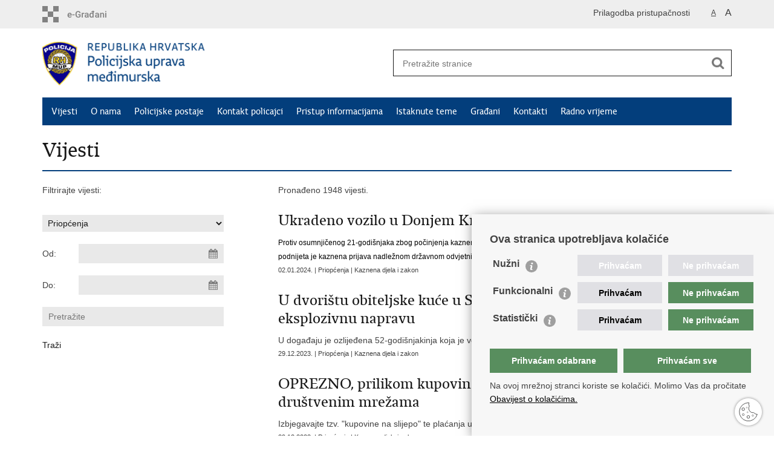

--- FILE ---
content_type: text/html; charset=utf-8
request_url: https://medjimurska-policija.gov.hr/vijesti/8?trazi=1&tip=101&tip2=&tema=&datumod=&datumdo=&pojam=&page=105
body_size: 6712
content:

<!DOCTYPE html>
<!--[if lt IE 7]>      <html class="no-js lt-ie9 lt-ie8 lt-ie7"> <![endif]-->
<!--[if IE 7]>         <html class="no-js lt-ie9 lt-ie8"> <![endif]-->
<!--[if IE 8]>         <html class="no-js lt-ie9"> <![endif]-->
<!--[if gt IE 8]><!--> <html class="no-js"> <!--<![endif]-->
    <head>
        <meta charset="utf-8" />
        <title>Policijska uprava međimurska - Vijesti</title>
        <meta name="keywords" content="" />
        
		<meta name="description" content="Policijska uprava međimurska savjetuje vozače da u&nbsp;zimskim uvjetima voze oprezno te da poštuju prometne propise. Upravljanje vozilima pod takvim uvjetima je otežano pa se vozačima preporuča dodatni oprez kod upravljanja vozilom jer se tada povećava i opasnost od prometnih nesreća. " />
		
        <meta name="viewport" content="width=device-width, initial-scale=1.0, maximum-scale=1.0, minimum-scale=1.0, user-scalable=no" />
		<link rel="shortcut icon" type="image/x-icon" href="/favicons/favicon_vlada.ico" />
        

        <link rel="stylesheet" href="/Content/gd-cookie.css" media="all">
        <script src="/Scripts/gd-cookie.js"></script>
		
		<meta property="og:title" content="Vijesti" />
		<meta property="og:type" content="website" />
		<meta property="og:site_name" content="medjimurska-policija.gov.hr.policija.hr"/>
		<meta name="twitter:card" content="summary" />
		<meta name="twitter:site" content="@VladaRH" />
		<meta name="twitter:title" content="Vijesti" />
		
		<meta property="og:description" content="Policijska uprava međimurska savjetuje vozače da u&nbsp;zimskim uvjetima voze oprezno te da poštuju prometne propise. Upravljanje vozilima pod takvim uvjetima je otežano pa se vozačima preporuča dodatni oprez kod upravljanja vozilom jer se tada povećava i opasnost od prometnih nesreća. " />
		<meta name="twitter:description" content="Policijska uprava međimurska savjetuje vozače da u&nbsp;zimskim uvjetima voze oprezno te da poštuju prometne propise. Upravljanje vozilima pod takvim uvjetima je otežano pa se vozačima preporuča dodatni oprez kod upravljanja vozilom jer se tada povećava i opasnost od prometnih nesreća. " />
		
	    <meta property="og:image" content="https://medjimurska-policija.gov.hr.policija.hr/img/govhr_logo.png" />	
	    <meta name="twitter:image" content="https://medjimurska-policija.gov.hr.policija.hr/img/govhr_logo.png" />
	    
		 <script>
        	var prefix='/';
        </script>
        
		<link rel="stylesheet" href="/css/normalize.css" />
		<link rel="stylesheet" href="/css/bootstrap.min.css" />
        <link rel="stylesheet" href="/css/main.css" />
		<link rel="stylesheet" href="/fonts/fonts.css" />
		<link rel="stylesheet" href="/css/jquery-ui-1.9.2.custom.css" />
        <link rel="stylesheet" href="/css/default.css" />
        <link rel="stylesheet" href="/css/stil_mu.css" /> 
		<link rel="stylesheet" href="/css/refineslide.css" />
		<link rel="stylesheet" href="/fancybox/jquery.fancybox-1.3.4.css" />
		<link rel="stylesheet" href="/player/mediaelementplayer.min.css" />
		
        
        <script>
        var lng="";
        </script>
        
        
        <script src="/js/modernizr-2.6.2-respond-1.1.0.min.js"></script>
		<script src="/js/jquery-1.8.2.min.js"></script>
		<script src="/js/jquery.cookie.js"></script>
		<script src="/js/jquery.easing.1.3.js"></script> 
		<script src="/js/jquery-ui-1.9.2.custom.js"></script>
		<script src="/js/jquery.refineslide.js"></script>
        <script src="/js/fluidvids.js"></script>
		<script src="/fancybox/jquery.mousewheel-3.0.4.pack.js"></script>
        <script src="/fancybox/jquery.fancybox-1.3.4.pack.js"></script>
        <script src="/player/mediaelement-and-player.min.js"></script>
        <script src="/js/script.js"></script>
		
        <!-- Global site tag (gtag.js) - Google Analytics -->
		<script async src="https://www.googletagmanager.com/gtag/js?id=UA-133739623-19"></script>
		<script>
  		window.dataLayer = window.dataLayer || [];
  		function gtag(){dataLayer.push(arguments);}
  		gtag('js', new Date());

  		gtag('config', 'UA-133739623-19');
		</script>

    </head>
    <body>
    	<div id="skiptocontent">
			<a href="#content" class="element-invisible element-focusable">Preskoči na glavni sadržaj</a>
		</div>
		
    	
		<header>
			<div class="head_nav">
				<div class="center">
					<a href="https://gov.hr/" class="logoSmall" title="e-Građani"> </a>
                    <ul class="head_social">
                        <li><a target="_blank" href="https://www.facebook.com/wwwvladahr" class="fb_icon" title="Facebook Vlade RH"> </a></li>
                        <li><a target="_blank" href="https://twitter.com/VladaRH" class="tw_icon" title="Twitter Vlade RH"> </a></li>
                        <li><a target="_blank" href="https://www.youtube.com/user/wwwvladahr" class="yt_icon" title="Youtube kanal Vlade RH"> </a></li>
                    </ul>
                    <div class="lang_select">
                        <select name="">
                            <option value="">Odaberite jezik</option>
                            <option value="">Hrvatski</option>
                            <option value="">English</option>
                        </select>
                    </div>
                    
                     <ul class="textSize">
                    	
                        <li class="txt_size_1"><a href="?big=0" class="active" title="Najmanja veličina teksta" tabindex="-1000">A</a></li>
                        <li class="txt_size_3"><a href="?big=1" title="Najveća veličina teksta" tabindex="-1000">A</a></li>
                        
                    </ul>
                    <ul class="impaired">
                    	
                    		<li><a href="?impaired=1" title="Prilagodba pristupačnosti" tabindex="-1000">Prilagodba pristupačnosti</a></li>
                    	
                       
                    </ul>
				</div>
				<div class="clear"></div>
			</div>
			<div class="center">
				<div class="logo_search_content">
					<a href="/" class="logo" title="Naslovnica"></a>
					<div class="topnav_icon"><a href="javascript:;" id="show_menu" title="Izbornik">&nbsp;</a></div> 
					<div class="search">
						<form action="/rezultati-pretrazivanja/49" method="GET" role="search">
						<input type="search" name="pojam" id="pojam" class="search_input" placeholder="Pretražite stranice" aria-label="Unesite pojam za pretraživanje" /><input type="submit" class="search_btn" value=" " id="btnPretrazi" aria-label="Pokreni pretraživanje"/>
						</form>
					</div>
				</div>
				<nav class="topnav" role="navigation" aria-label="glavna navigacija" id="menu">
					<div class="close" id="hide_menu"> </div>
					<ul>
                        <li><a class='active' href='/vijesti/8'>Vijesti</a></li><li><a  href='/o-nama/9'>O nama</a></li><li><a  href='/policijske-postaje-17883/17883'>Policijske postaje</a></li><li><a  href='/kontakt-policajci-17884/17884'>Kontakt policajci</a></li><li><a  href='/pristup-informacijama/16'>Pristup informacijama</a></li><li><a  href='/istaknute-teme/11'>Istaknute teme</a></li><li><a  href='/gradjani/17986'>Građani</a></li><li><a  href='/kontakti/18759'>Kontakti</a></li><li><a  href='/radno-vrijeme-24858/24858'>Radno vrijeme</a></li>
					</ul>
					<div class="clear"></div>
				</nav>
			</div>
			<div class="clear"></div>
		</header>
		
		<div class="center">
		
			<div class="content" id="content" tabindex="-1" role="main">		
			
				<h1>Vijesti</h1>
                
                <div class="article_content">
                
                    <div class="col_left">
                    	Filtrirajte vijesti:
                    	
                        
                    	
                        <div class="news_filter">
                        	<form action="" method="get" id="formavijesti">
                        		<input type="hidden" name="page" value="1" id="page" />
                        		<input type="hidden" name="tag" value="-1" id="tag" />
                        		
		                            <select name="tip" onchange="prikazitip(this.value)">
		                            	<option value="">Sve vrste</option>
		                            <option value="100" >Pisane vijesti</option>
									<option value="101" selected>Priopćenja</option>
									<option value="102" >Najave</option>
									<option value="103" >Vijesti u brojkama</option>
									</select>

		                            
		                        
	                          <div class="news_filter_date">Od: <input aria-label="Unesite datum početka pretraživanja" autocomplete="off" id="iDatumOd" name="Datumod" class="datepicker" type="text" value="" /></div>
	                            <div class="news_filter_date">Do: <input aria-label="Unesite datum kraja pretraživanja" autocomplete="off" id="iDatumDo" name="Datumdo" class="datepicker" type="text" value=""  /></div>
	                            <div class="news_filter_term"><input aria-label="Unesite pojam za pretraživanje" class="search_input" id="pojam2" type="search" placeholder="Pretražite" name="pojam" value=""></div>
								
								<input type="submit" value="Traži" class="news_filter_btn">
							
	                        </form>
	                            <div class="clear"> </div>
                        </div>	

                    </div>
                    
                    <div class="article_left">
                    
                        <div class="page_content">
                        	
                            Pronađeno 1948 vijesti.<br/><div class='news_item'><a href='/vijesti/ukradeno-vozilo-u-donjem-kraljevcu/23551'><span class='h3'>Ukradeno vozilo u Donjem Kraljevcu </span></a><span style="color: rgb(0, 0, 0); font-family: Arial, Verdana, sans-serif; font-size: 12px;">Protiv osumnjičenog 21-godišnjaka zbog počinjenja kaznenog djela Neovlaštena uporaba tuđe pokretne stvari i Oštećenje tuđe stvari&nbsp; podnijeta je kaznena prijava nadležnom državnom odvjetništvu te je predan pritvorskom nadzorniku Policijske uprave međimurske</span> <span class='date'>02.01.2024. | Priopćenja | Kaznena djela i zakon</span></div><div class='news_item'><a href='/vijesti/u-dvoristu-obiteljske-kuce-u-svetom-krizu-55-godisnjak-bacio-eksplozivnu-napravu/23545'><span class='h3'>U dvorištu obiteljske kuće u Svetom Križu 55-godišnjak bacio eksplozivnu napravu</span></a>U događaju je ozlijeđena 52-godišnjakinja koja je vozilom hitne medicinske pomoći prevezena u čakovečku bolnicu <span class='date'>29.12.2023. | Priopćenja | Kaznena djela i zakon</span></div><div class='news_item'><a href='/vijesti/oprezno-prilikom-kupovine-putem-oglasnika-na-raznim-drustvenim-mrezama/23543'><span class='h3'>OPREZNO, prilikom kupovine putem oglasnika na raznim društvenim mrežama</span></a>Izbjegavajte tzv. &quot;kupovine na slijepo&quot; te plaćanja unaprijed direktno na bankovne račune osoba koje ne poznajete <span class='date'>29.12.2023. | Priopćenja | Kaznena djela i zakon</span></div><div class='news_item'><a href='/vijesti/u-prometnoj-nesreci-izmedju-dekanovca-i-domasinca-tesko-ozlijedjen-38-godisnji-vozac-osobnog-automobila/23542'><span class='h3'>U prometnoj nesreći između Dekanovca i Domašinca teško ozlijeđen 38-godišnji vozač osobnog automobila</span></a>Od 16:25 do 17 sati županijska cesta između Dekanovca i Domašinca zbog obavljanja očevida bila je zatvorena za sav promet koji se odvijao obilazno <span class='date'>28.12.2023. | Priopćenja | Promet i vozila</span></div><div class='news_item'><a href='/vijesti/pokusaj-razbojnistva-u-trgovini-mjesovitom-robom-u-ivanovcu/23536'><span class='h3'>Pokušaj razbojništva u trgovini mješovitom robom u Ivanovcu</span></a>U događaju prodavačica nije ozlijeđena, dok počinitelj iz skladišta trgovine nije ništa ukrao <span class='date'>27.12.2023. | Priopćenja | Kaznena djela i zakon</span></div><div class='news_item'><a href='/vijesti/kradje-i-teske-kradje-tijekom-proteklog-produljenog-vikenda/23535'><span class='h3'>Krađe i teške krađe tijekom proteklog produljenog vikenda</span></a>Evidentirane su tri krađe te jedna teška krađa <span class='date'>27.12.2023. | Priopćenja | Kaznena djela i zakon</span></div><div class='news_item'><a href='/vijesti/trojica-muskaraca-osumnjicena-za-kradju-prehrambenih-proizvoda-iz-dvorista-supermarketa-u-prelogu/23537'><span class='h3'>Trojica muškaraca osumnjičena za krađu prehrambenih proizvoda iz dvorišta supermarketa u Prelogu </span></a>Materijalna šteta prema izjavi voditeljice poslovnice procijenjena je na oko 2.000 eura, dok će se točan iznos utvrditi nakon zaprimanja odštetnog zahtjeva <span class='date'>27.12.2023. | Priopćenja | Kaznena djela i zakon</span></div><div class='news_item'><a href='/vijesti/dvadesetsestogodisnjak-prilikom-pokusaja-bijega-odbacio-oko-1-5-kilograma-marihuane-i-ecstasyja/23538'><span class='h3'>Dvadesetšestogodišnjak prilikom pokušaja bijega odbacio oko 1,5 kilograma marihuane i ecstasyja</span></a>Zbog počinjenja kaznenog djela neovlaštene proizvodnje i prometa drogama, protiv 26-godišnjaka podnijeta je kaznena prijava nadležnom držanom odvjetništvu te je predan pritvorskom nadzorniku Policijske uprave međimurske <span class='date'>27.12.2023. | Priopćenja | Kaznena djela i zakon</span></div><div class='news_item'><a href='/vijesti/prometne-nesrece-tijekom-proteklog-vikenda-23539/23539'><span class='h3'>Prometne nesreće tijekom proteklog vikenda</span></a>Evidentirano je sedam prometnih nesreća <span class='date'>27.12.2023. | Priopćenja | Promet i vozila</span></div><div class='news_item'><a href='/vijesti/poznat-epilog-prometne-nesrece-kod-trgovackog-centra-u-cakovcu/23531'><span class='h3'>Poznat epilog prometne nesreće kod trgovačkog centra u Čakovcu </span></a>Protiv 48-godišnjeg vozača zbog počinjenja kaznenog djela izazivanja prometne nesreće u cestovnom prometu, podnijet će se kaznena prijava nadležnom državnom odvjetništvu te će se uputi na izvanredni liječnički pregled <span class='date'>22.12.2023. | Priopćenja | Kaznena djela i zakon</span></div><div class='news_page_nav'><a href='/vijesti/8?trazi=1&tip=101&tip2=&tema=&datumod=&datumdo=&pojam=&amp;page=1'>&laquo;&laquo;</a>
<a href='/vijesti/8?trazi=1&tip=101&tip2=&tema=&datumod=&datumdo=&pojam=&amp;page=104'>&laquo; Prethodna</a>
<a href='/vijesti/8?trazi=1&tip=101&tip2=&tema=&datumod=&datumdo=&pojam=&amp;page=100' >100</a>
<a href='/vijesti/8?trazi=1&tip=101&tip2=&tema=&datumod=&datumdo=&pojam=&amp;page=101' >101</a>
<a href='/vijesti/8?trazi=1&tip=101&tip2=&tema=&datumod=&datumdo=&pojam=&amp;page=102' >102</a>
<a href='/vijesti/8?trazi=1&tip=101&tip2=&tema=&datumod=&datumdo=&pojam=&amp;page=103' >103</a>
<a href='/vijesti/8?trazi=1&tip=101&tip2=&tema=&datumod=&datumdo=&pojam=&amp;page=104' >104</a>
<a href='/vijesti/8?trazi=1&tip=101&tip2=&tema=&datumod=&datumdo=&pojam=&amp;page=105'  class='active'>105</a>
<a href='/vijesti/8?trazi=1&tip=101&tip2=&tema=&datumod=&datumdo=&pojam=&amp;page=106' >106</a>
<a href='/vijesti/8?trazi=1&tip=101&tip2=&tema=&datumod=&datumdo=&pojam=&amp;page=107' >107</a>
<a href='/vijesti/8?trazi=1&tip=101&tip2=&tema=&datumod=&datumdo=&pojam=&amp;page=108' >108</a>
<a href='/vijesti/8?trazi=1&tip=101&tip2=&tema=&datumod=&datumdo=&pojam=&amp;page=109' >109</a>
<a href='/vijesti/8?trazi=1&tip=101&tip2=&tema=&datumod=&datumdo=&pojam=&amp;page=106'>Sljedeća &raquo;</a>
<a href='/vijesti/8?trazi=1&tip=101&tip2=&tema=&datumod=&datumdo=&pojam=&amp;page=195'>&raquo;&raquo;</a>
</div>
                            
                            
                           
                        </div>
                        
                    </div>
                
				</div>
			</div>
				
			<div class="clear"> </div> 
							
		</div>	
		
		

		<footer class="footer">

			<div class="center">
				<div class='footer_col1'><h2>e-Građani</h2><nav><ul>
    <li><a href="https://pretinac.gov.hr/KorisnickiPretinac/eGradani.html" target="_blank">e-Građani</a></li>
    <li><a href="https://savjetovanja.gov.hr/" target="_blank">e-Savjetovanja</a></li>
    <li><a href="https://data.gov.hr/" target="_blank">Portal otvorenih podataka RH</a></li>
    <li><a href="https://izvoz.gov.hr/" target="_blank">Izvozni portal</a></li>
   
</ul></nav></div><div class='footer_col2'><h2>Pristup informacijama</h2><nav><ul>
	<li><a href="https://mup.gov.hr/pristup-informacijama-16/sluzbenik-za-informiranje/pravo-na-pristup-informacijama/147920" target="_blank">Pravo na pristup informacijama</a></li>
	<li><a href="https://mup.gov.hr/pristup-informacijama-16/savjetovanje-sa-zainteresiranom-javnoscu-221/221">Savjetovanje</a></li>
	<li><a href="https://mup.gov.hr/zastita-osobnih-podataka/222">Zaštita osobnih podataka</a></li>
	<li><a href="https://mup.gov.hr/pristup-informacijama/zaposljavanje-i-skolovanje/zaposljavanje/224">Zapošljavanje</a></li>
	<li><a href="https://mup.gov.hr/pristup-informacijama-16/zaposljavanje-i-skolovanje/skolovanje/288776">Školovanje</a></li>
</ul>
</nav></div><div class='footer_col3'><h2>Važne poveznice</h2><nav><ul>
	<li><a href="https://mup.gov.hr/" target="_blank">Ministarstvo unutarnjih poslova</a></li>
	<li><a href="https://mup.gov.hr/o-nama-9/korisne-poveznice/sindikati-282096/282096">Sindikati</a></li>
	<li><a href="https://mup.gov.hr/o-nama-9/korisne-poveznice/udruge-282002/282002">Udruge</a></li>
	<li><a href="http://www.dzmup.hr/" target="_blank">Dom zdravlja MUP-a</a></li>
	<li><a href="https://policijska-akademija.gov.hr/" target="_blank">Policijska akademija</a></li>
	<li><a href="https://muzej-policije.gov.hr/" target="_blank">Muzej policije</a></li>
	<li><a href="https://zaklada-policijske-solidarnosti.gov.hr/" target="_blank">Zaklada policijske solidarnosti</a></li>
	<li><a href="https://forenzika.gov.hr/" target="_blank">Centar za forenzična ispitivanja, istraživanja i vještačenja &quot;Ivan Vučetić&quot;</a></li>
	<li><a href="https://policija.gov.hr/policijske-uprave/104" target="_blank">Policijske uprave</a></li>
</ul>
</nav></div>
			</div>

			<div class="clear"></div>

		</footer>
        

        <footer class="footer_gov">
		
			<div class="center">
			
				<div class="footer_vrh">
					<a href="javascript:;" onClick="$('html, body').animate({ scrollTop: 0 }, 'slow');">Povratak na vrh</a>
				</div>
			
				<div class="footer_cp">
					Copyright &copy; 2026 Policijska uprava međimurska. <a href="/uvjeti-koristenja/76">Uvjeti korištenja</a>.&nbsp;<a href="/izjava-o-pristupacnosti/20917">Izjava o pristupačnosti</a>.
				</div>
				
				<div class="footer_col4">
					<nav>
						<ul>
						<!--<li><a target="_blank" href="https://hr-hr.facebook.com/pages/Ministarstvo-Unutarnjih-Poslova-MUP/216620815073208" title="Facebook"><span class="fb_icon"></span></a></li>-->
						<li><a target="_blank" href="https://twitter.com/mup_rh" title="Twitter"><span class="tw_icon"></span></a></li>
						<li><a target="_blank" href="https://www.youtube.com/user/muptv192" title="YouTube"><span class="yt_icon"></span></a></li>
						<li><a target="_blank" href="https://www.flickr.com/photos/144890974@N03/" title="Flickr"><span class="fc_icon"></span></a></li>
						<!--<li><a target="_blank" href="https://www.instagram.com/mup_rh/" title="Instagram"><span class="in_icon"></span></a></li>-->
                        <li><a target="_blank" href="https://www.linkedin.com/company/muprh" title="Linkedin"><span class="li_icon"></span></a></li>
						</ul> 
					</nav>
				</div>
				
			</div>
			
			<div class="clear"></div>
			
		</footer>	
		
    </body>
</html>
